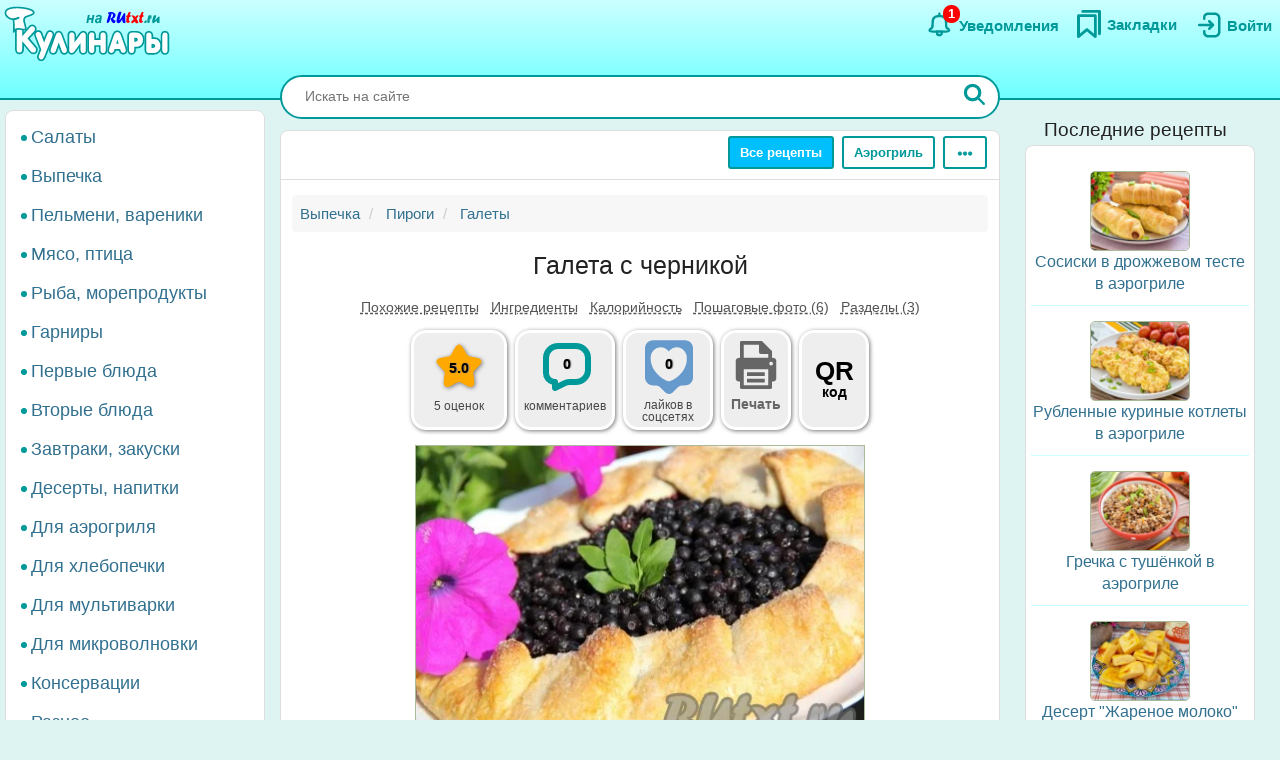

--- FILE ---
content_type: text/html; charset=UTF-8
request_url: https://rutxt.ru/node/9646
body_size: 20788
content:
<!DOCTYPE html>
<html  lang="ru" dir="ltr">
<head>
<script src="/js/geoip.js"></script>
<script type="text/javascript">
var _tmr = window._tmr || (window._tmr = []);
_tmr.push({id: "1474226", type: "pageView", start: (new Date()).getTime()});
(function (d, w, id) {
  if (d.getElementById(id)) return;
  var ts = d.createElement("script"); ts.type = "text/javascript"; ts.async = true; ts.id = id;
  ts.src = "https://top-fwz1.mail.ru/js/code.js";
  var f = function () {var s = d.getElementsByTagName("script")[0]; s.parentNode.insertBefore(ts, s);};
  if (w.opera == "[object Opera]") { d.addEventListener("DOMContentLoaded", f, false); } else { f(); }
})(document, window, "tmr-code");
</script>
<noscript><div><img src="https://top-fwz1.mail.ru/counter?id=1474226;js=na" style="position:absolute;left:-9999px;" alt="Top.Mail.Ru" /></div></noscript>
<script type="text/javascript" >
    (function (d, w, c) {
        (w[c] = w[c] || []).push(function() {
            try {
                w.yaCounter36104235 = new Ya.Metrika({
                    id:36104235,
                    clickmap:true,
                    trackLinks:true,
                    accurateTrackBounce:true
                });
            } catch(e) { }
        });
        var n = d.getElementsByTagName("script")[0],
            x = "https://cdn.jsdelivr.net/npm/yandex-metrica-watch/watch.js",
            s = d.createElement("script"),
            f = function () { n.parentNode.insertBefore(s, n); };
        for (var i = 0; i < document.scripts.length; i++) {
            if (document.scripts[i].src === x) { return; }
        }
        s.type = "text/javascript";
        s.async = true;
        s.src = x;
        if (w.opera == "[object Opera]") {
            d.addEventListener("DOMContentLoaded", f, false);
        } else { f(); }
    })(document, window, "yandex_metrika_callbacks");
</script>
<noscript><div><img src="https://mc.yandex.ru/watch/36104235" style="position:absolute; left:-9999px;" alt="" /></div></noscript>
<script>window.yaContextCb=window.yaContextCb||[]</script> 
<meta charset="utf-8" />
<meta name="MobileOptimized" content="width" />
<meta name="HandheldFriendly" content="true" />
<meta name="viewport" content="width=device-width, initial-scale=1.0" />
<title>Галета с черникой: 7 фото в рецепте</title>
<meta property="og:type" content="website" />
<meta property="og:title" content="Галета с черникой" />
<meta property="og:url" content="https://rutxt.ru/node/9646" />
<meta property="thumbnail" content="https://rutxt.ru/files/9646/anons/a6c99fae79.JPG" />
<meta property="vk:image" content="https://rutxt.ru/files/9646/original/a6c99fae79.JPG" />
<meta property="og:image" content="https://rutxt.ru/files/9646/final/a6c99fae79.JPG" />
<meta property="og:description" content="Галета с черникой - это простая и вкусная выпечка с сочной ягодной начинкой. Песочное тесто делает галету нежной и пластичной, а черника добавляет свежести и аромата. Идеально подходит для семейного чаепития или угощения гостей." />
<meta name="description" content="Галета с черникой - это простая и вкусная выпечка с сочной ягодной начинкой. Песочное тесто делает галету нежной и пластичной, а черника добавляет свежести и аромата. Идеально подходит для семейного чаепития или угощения гостей." />
<script type="text/template" id="tpl-bookmark-dialog"><div class="<% if (!bookmarksOverflow && !haveBookmark) { %>flip-card<% } %> modal-dialog">
 <div class="<% if (!bookmarksOverflow && !haveBookmark) { %>flip-card-inner<% } else { %> modal-content <% } if (bookmarksOverflow) { %> bookmark-alert-modal<% } %>">
    <% if (!bookmarksOverflow && !haveBookmark) { %>
    <div class="flip-card-front modal-content"> 
    <% } %>
    <div class="modal-header">
       <h4 class="modal-title<% if (bookmarksOverflow) { %> bookmark-alert-title<% } %>">
       <% if (bookmarksOverflow) { %>       
         Невозможно добавить закладку
       <% } else { %>
           <% if (haveBookmark) { %>
           Этот рецепт уже в Ваших закладках. Удалить закладку?           
           <% } else { %>
           Сохраните рецепт в Закладки
           <% } %>
       <% } %>
       </h4>
    </div>
    <div class="modal-body">       
       <% if (bookmarksOverflow) { %>
       <div class="desc">
       Анонимные пользователи не могут иметь больше <%= maxBookmarks %> закладок. <a href="/user/register">Зарегистрируйтесь на сайте</a>, чтобы добавлять закладки без ограничений.
       </div>
       <div class="desc">
      <strong><a href="/notifications">Смотрите какие ещё есть преимущества после регистрации на сайте</a></strong>.
      </div>
       <% } else { %>
       <div>
       Все сохранённые закладки доступны на страничке <a href="/bookmarks">Закладки</a>
       </div>
       <% } %>       
    </div>
    <div class="modal-footer">
    <% if (bookmarksOverflow) { %>
    <button type="button" class="btn btn-sm btn-default" data-dismiss="modal">Закрыть</button>
    <% } else { %>
    <% if (haveBookmark) { %>
    <button type="button" class="btn btn-danger button-delete-bookmark">Удалить закладку</button>
    <% } else { %>
    <button type="button" class="btn btn-primary button-add-bookmark">Создать закладку</button>    
    <% } %>
    <button type="button" class="btn btn-sm btn-default" data-dismiss="modal">Отмена</button>
    <% } %>    
    </div>
    <% if (!bookmarksOverflow && !haveBookmark) { %>
    </div>
    <div class="flip-card-back modal-content">
      <div class="modal-header">
      <h4 class="modal-title">
        Ура! Рецепт уже в <a href="/bookmarks">Закладках</a>
      </h4>  
      </div>  
      <div class="modal-body">
        <div>
          Смотрите какие рецепты сохраняют другие посетители сайта.
        </div>
      </div>   
      <div class="modal-footer">
        <a href="/best-bookmarks" class="btn btn-success button-show-best" onclick="jQuery('#modal-select-bookmark').modal('hide');">Смотреть рецепты</a>
        <button type="button" class="btn btn-sm btn-default" data-dismiss="modal">Закрыть</button>        
      </div>     
    </div> 
    <% } %>
</div>
</div></script>
<script type="text/template" id="tpl-bookmark-info"><h4><% if (haveBookmark) { %>Вы добавили этот рецепт в закладки
<% } else { %>
Добавить этот рецепт в закладки?
<% } %></h4>
<button class="btn  <% if (haveBookmark) { %>btn-have-bookmark<% } %>" data-target="#modal-select-bookmark" data-toggle="modal">
<svg width="38" height="38" viewBox="0 0 17 23" xmlns="http://www.w3.org/2000/svg">
<path class="s-a" d="M2.35,3.75v15l6-5,6,5v-15Z"></path></svg>
<% if (haveBookmark) { %>
Удалить закладку
<% } else { %>
Создать закладку
<% } %>
</button>
<a class="bookmark-info-link" role="button" data-target="#modal-bookmark-info" data-toggle="modal">Зачем нужны закладки</a></script>
<script type="text/template" id="tpl-bookmark-dialog-info"><div class="modal-dialog">
 <div class="modal-content">
    <div class="modal-header">
       <h4 class="modal-title text-center">
           Зачем нужны закладки?
       </h4>
    </div>
    <div class="modal-body text-center">
      <p class="text-justify">
      Храните  понравившиеся рецепты в одном месте - в <a href="/bookmarks" target="_blank">Закладках</a>. 
      </p>
      <p class="text-justify">
      Рецепты останутся, даже если закрыть сайт. Чтобы найти сохраненный рецепт, откройте снова <a href="/" class="b">rutxt.ru</a>
      </p>
      <p class="text-justify">
      Вы можете хранить 20 рецептов в закладках без регистрации.
      </p>
      <p class="bookmark-info-block">
      Если Вы хотите иметь неограниченое количество закладок, то 
      <br /><a href="/user/register">зарегистрируйтесь на сайте</a>.
      </p>
      <p class="b">
      <a href="/notifications">Какие ещё есть преимущества после регистрации на сайте</a>.
      </p>
    </div>
    <div class="modal-footer">
    <div class="text-center">
    <button type="button" class="btn btn-sm btn-success" data-dismiss="modal">Закрыть</button>
    </div>
    </div>
</div>
</div></script>
<meta name="url-request" content="/node/9646" />
<link rel="icon" href="/themes/s/favicon.ico" type="image/vnd.microsoft.icon" />
<link rel="canonical" href="https://rutxt.ru/node/9646" />
<link rel="shortlink" href="https://rutxt.ru/node/9646" />
<link rel="image_src" href="https://rutxt.ru/files/9646/original/v-a6c99fae79.JPG" />
<link rel="preload" href="https://rutxt.ru/files/9646/a6c99fae79.JPG" as="image" />

<link rel="stylesheet" media="all" href="/sites/default/files/css/css_t6b9CdhaDLtJEIf1-0DPBryBoSvl0vFbPg60TnF6wCM.css?delta=0&amp;language=ru&amp;theme=s&amp;include=eJw1i1sSwiAMRTcEZUlOgBRjQ-KQoHb3ajv9uue-yl0NJdUxn8BLOVw45caU04lLMQtFB17DSsDagiUQlb3rtB831gwczXcm-ZeOjA3iQ0ni9djNsacMhsE_nrLq1mFsMU93lSNb6YXmMOKbakOPZcDqX35gQOE" />
<link rel="stylesheet" media="all" href="/sites/default/files/css/css_GL7gE8IGjUonyu6v8aSbW9QGdMLukD5aTc2VjiV1NHo.css?delta=1&amp;language=ru&amp;theme=s&amp;include=eJw1i1sSwiAMRTcEZUlOgBRjQ-KQoHb3ajv9uue-yl0NJdUxn8BLOVw45caU04lLMQtFB17DSsDagiUQlb3rtB831gwczXcm-ZeOjA3iQ0ni9djNsacMhsE_nrLq1mFsMU93lSNb6YXmMOKbakOPZcDqX35gQOE" />


<link rel="apple-touch-icon" sizes="180x180" href="/apple-touch-icon.png">
<link rel="icon" type="image/png" sizes="32x32" href="/favicon-32x32.png">
<link rel="icon" type="image/png" sizes="16x16" href="/favicon-16x16.png">
<link rel="manifest" href="/site.webmanifest">
<link rel="mask-icon" href="/safari-pinned-tab.svg" color="#5bbad5">
<meta name="msapplication-TileColor" content="#da532c">
<meta name="theme-color" content="#ffffff">
<meta name="format-detection" content="telephone=no">
</head>
<body class="path-node page-node-type-newcook has-glyphicons app">  
<a href="#main-content" class="visually-hidden focusable skip-link">Перейти к основному содержанию</a>

  <div class="dialog-off-canvas-main-canvas" data-off-canvas-main-canvas>
    <aside class="col-offset-8 col-4 clearfix hidden-print" role="complementary">
<div class="region region-top">
<section id="block-s-menuuserblock" class="block block-txt block-menu-user-block">
  
  
      <div class="navbar-header navbar-default">
 <button type="button" class="navbar-toggle menu-button" aria-label="Меню" data-toggle="collapse" data-target=".navbar-collapse">
   <span class="icon-bar menu-button"></span>
   <span class="icon-bar menu-button"></span>
   <span class="icon-bar menu-button"></span>  
 </button>
</div>
<a class="logo pull-left" href="/" title="Главная" rel="home"><img class="big-logo" src="/themes/s/images/big.svg?s" alt="Кулинары на RUtxt.ru" /></a>
<div id="anonymous-menu-block">
<a href="/user/login" aria-label="Вход">
<div class="menu-user-svg-div">
 <svg width="30" height="30" viewBox="0 0 24 24" xmlns="http://www.w3.org/2000/svg">
<path stroke-width="0" d="M8 6C8 3.79086 9.79086 2 12 2H17.5C19.9853 2 22 4.01472 22 6.5V17.5C22 19.9853 19.9853 22 17.5 22H12C9.79086 22 8 20.2091 8 18V17C8 16.4477 8.44772 16 9 16C9.55228 16 10 16.4477 10 17V18C10 19.1046 10.8954 20 12 20H17.5C18.8807 20 20 18.8807 20 17.5V6.5C20 5.11929 18.8807 4 17.5 4H12C10.8954 4 10 4.89543 10 6V7C10 7.55228 9.55228 8 9 8C8.44772 8 8 7.55228 8 7V6ZM12.2929 8.29289C12.6834 7.90237 13.3166 7.90237 13.7071 8.29289L16.7071 11.2929C17.0976 11.6834 17.0976 12.3166 16.7071 12.7071L13.7071 15.7071C13.3166 16.0976 12.6834 16.0976 12.2929 15.7071C11.9024 15.3166 11.9024 14.6834 12.2929 14.2929L13.5858 13L5 13C4.44772 13 4 12.5523 4 12C4 11.4477 4.44772 11 5 11L13.5858 11L12.2929 9.70711C11.9024 9.31658 11.9024 8.68342 12.2929 8.29289Z"/>
</svg>
</div>
<div class="menu-user-text-div">
Войти
</div>
</a>
<a href="/bookmarks" aria-label="Закладки">
<div class="menu-user-svg-div">
<svg xmlns="http://www.w3.org/2000/svg"  width="28" height="28" viewBox="0 0 17 20">
<polyline class="s-a" points="4 1 16 1 16 17"/>
<polygon class="s-a" points="13 4 13 19 7 14 1 19 1 4 13 4"/>
</svg>
</div>
<div class="menu-user-text-div">
Закладки
</div>
</a>
<a href="/notifications" aria-label="Уведомления" id="menu-user-n">
<div class="menu-user-svg-div">
<svg height="30" width="30" class="" viewBox="0 0 25 25" xmlns="http://www.w3.org/2000/svg">
  <path class="s-a" d="M12,4.5V3"/>
  <path class="s-a" d="M16.32,6.36c2.72,2.72,0,7.7,2.18,8.86.27.15,1.24.54,1.45,1.37a1.2,1.2,0,0,1,0,.68c-.36,1-3.63.68-8,.68s-7.62.33-8-.68a1.3,1.3,0,0,1,0-.68c.22-.82,1.17-1.21,1.45-1.37C7.6,14,4.9,9.08,7.61,6.36,9,5,11.24,5,12,5S15,5,16.32,6.36Z"/>
  <path class="s-a" d="M14,19A1.94,1.94,0,0,1,12,21a2,2,0,0,1-2-2"/>
</svg>
</div>
<div class="menu-user-text-div">
Уведомления
</div>
<span class="counter"></span>
</a>
</div>

  </section>
</div>
 
</aside>
<div class="main layout">
  <div class="layout__sticky layout__left-column navbar-collapse nopadding" aria-expanded="false">
  <div class="sidebar">  <div class="region region-sidebar-first">
    <nav role="navigation" aria-labelledby="block-s-razdelymenyukulinarii-menu" id="block-s-razdelymenyukulinarii">
  
        
      <ul class="menu menu--main-menu-kulinarii nav">
                      <li class="menu_link_content 402f5d8d-6266-429c-abfc-62a1a199f9bd first">
                                        <a href="/salads">Салаты</a>
              </li>
                      <li class="menu_link_content 44bb0771-381e-4c09-b211-dc4866ec3f0a">
                                        <a href="/vypechka">Выпечка</a>
              </li>
                      <li class="menu_link_content 5520b7da-2402-4495-bd9d-2aea8b5ee14f">
                                        <a href="/pelmeni-vareniki">Пельмени, вареники</a>
              </li>
                      <li class="menu_link_content 72a724c0-05f4-44f8-b8f0-c3d437741e69">
                                        <a href="/with-meat">Мясо, птица</a>
              </li>
                      <li class="menu_link_content d066129d-fd80-4d9d-9a84-51399c2857ef">
                                        <a href="/with-fish">Рыба, морепродукты</a>
              </li>
                      <li class="menu_link_content 399afd5c-043c-4cd0-9dbd-219f8b6290b7">
                                        <a href="/garnir">Гарниры</a>
              </li>
                      <li class="menu_link_content 652fdce4-af02-481a-ad45-51fd2c07b674">
                                        <a href="/first">Первые блюда</a>
              </li>
                      <li class="menu_link_content b32cdaa5-4163-4c33-b50a-b07902b4d0ee">
                                        <a href="/vtorye-bluda">Вторые блюда</a>
              </li>
                      <li class="menu_link_content 9a62208d-b963-4f3e-bea6-f5190f50a5f4">
                                        <a href="/zakuski">Завтраки, закуски</a>
              </li>
                      <li class="menu_link_content 9c8435ec-3e5b-4e01-bc19-470ad11bb3cc">
                                        <a href="/sladko">Десерты, напитки</a>
              </li>
                      <li class="menu_link_content 28c60f01-0aa5-4207-b09a-51fa2d2fe04c">
                                        <a href="/aerogrill">Для аэрогриля</a>
              </li>
                      <li class="menu_link_content 0e8d0947-b227-44e1-b4b3-b8546a757a1e">
                                        <a href="/hlebopechka">Для хлебопечки</a>
              </li>
                      <li class="menu_link_content 6a967767-6e0e-4150-af90-5ae43b08f9a7">
                                        <a href="/multi">Для мультиварки</a>
              </li>
                      <li class="menu_link_content 8e680541-9369-4e48-8a21-65703f05ce9f">
                                        <a href="/microwave">Для микроволновки</a>
              </li>
                      <li class="menu_link_content 177aab38-8184-4cf1-97f2-b148833e2625">
                                        <a href="/konservacii">Консервации</a>
              </li>
                      <li class="menu_link_content 50a8eb22-e763-4007-a687-0cbf1bbfa24b last">
                                        <a href="/raznoe">Разное</a>
              </li>
        </ul>
  

  </nav>

  </div>
</div>
</div>
<div class="layout__content l-relative">
<div id="page_wrapper">
<form action="/poisk" method="get" class="global-search-form hidden-print">
<div class="global-search-div">
<input type="text" autocomplete="off" class="global-search" autocorrect="off" name="keys" value="" placeholder="Искать на сайте" maxlength="255" />
<button type="button" class="global-search-cancel">
<svg focusable="false" xmlns="http://www.w3.org/2000/svg" viewBox="0 0 24 24" width="24" height="24"><path d="M19 6.41L17.59 5 12 10.59 6.41 5 5 6.41 10.59 12 5 17.59 6.41 19 12 13.41 17.59 19 19 17.59 13.41 12z"></path></svg>
</button>
<button type="submit" class="global-search-button" aria-label="Искать">
<svg xmlns="http://www.w3.org/2000/svg" height="24" width="24" viewBox="0 0 15 15">
<line class="s-ua" x1="13" y1="13" x2="10" y2="10"/>
<circle class="s-ub" cx="6" cy="6" r="4.5"/>
</svg>
</button>
</div>
</form>
<div class="top-nav">  <div class="region region-navigation">
    <div class="clearfix hidden-print" id="block--top-menu">
<div class="top-menu m-float-right">
                                        
                <a href="/menu" class="btn btn-sm btn-default first url-menu">Все рецепты</a>
                                    
                <a href="/aerogrill" class="btn btn-sm btn-default last url-aerogrill">Аэрогриль</a>
        
  <div class="top-menu-r dropdown">
      <button type="button" class="btn btn-sm btn-default dropdown-toggle" data-toggle="dropdown" aria-label="Ещё" aria-haspopup="true" aria-expanded="true">
      <svg xmlns="http://www.w3.org/2000/svg" viewBox="4 -2 8 14" width="20" height="12">
            <circle cx="2" cy="8" r="2"></circle>
            <circle cx="8" cy="8" r="2"></circle>
            <circle cx="14" cy="8" r="2"></circle>
            </svg>
      </button>
      <div class="dropdown-menu dropdown-menu-right" id="sezonnoemenyu-content">
        
      <ul class="menu menu--sezonnoe-menyu nav">
                      <li class="menu_link_content c617793e-53e6-4cb1-a0ba-c9d19d475d76 first">
                                        <a href="/last/cook">Новые рецепты</a>
              </li>
                      <li class="menu_link_content d42b5ffb-efe0-4830-ac03-8dfd24926a6f">
                                        <a href="/konservacii">Заготовки</a>
              </li>
                      <li class="menu_link_content 17718cd8-d818-44f5-97f1-4589c2ee5460">
                                        <a href="/hny">Новый год</a>
              </li>
                      <li class="menu_link_content 7d160daa-b084-4cde-8937-633de4b2e14f">
                                        <a href="/bluda-v-post">В Пост</a>
              </li>
                      <li class="menu_link_content 2ba0b51c-0aaf-4a14-b161-60c1560bdb7a">
                                        <a href="/bliny">Масленица</a>
              </li>
                      <li class="menu_link_content 7dd8750a-2408-46c3-a5ca-f11a06bc9d32">
                                        <a href="/paskha">Пасха</a>
              </li>
                      <li class="menu_link_content 60bfc858-5e06-4f7f-bf51-3420617fd283">
                                        <a href="/bluda-na-mangale">Мангал</a>
              </li>
                      <li class="menu_link_content 21a3c008-40c3-40ce-ad14-4a8f7d395a31 last">
                                        <a href="/bluda-iz">Все категории</a>
              </li>
        </ul>
  

      </div>
  </div>
</div>
</div>

  </div>
</div>
<div class="main-block clearfix">
  <div class="highlighted">  <div class="region region-highlighted">
    <div data-drupal-messages-fallback class="hidden"></div>

  </div>
</div>
        
        
<a id="main-content"></a>
<div class="main-content" itemscope itemtype="http://schema.org/Recipe">
  <div class="region region-content">
        <ol class="breadcrumb hidden-print" itemscope itemtype="http://schema.org/BreadcrumbList">
                  
      <li itemprop="itemListElement" itemscope itemtype="http://schema.org/ListItem">
                  <a href="https://rutxt.ru/vypechka" itemprop="item"><span itemprop="name">Выпечка</span></a>
          <meta itemprop="position" content="1" />
                      </li>
            
      <li itemprop="itemListElement" itemscope itemtype="http://schema.org/ListItem">
                  <a href="https://rutxt.ru/pirogi" itemprop="item"><span itemprop="name">Пироги</span></a>
          <meta itemprop="position" content="2" />
                      </li>
            
      <li itemprop="itemListElement" itemscope itemtype="http://schema.org/ListItem">
                  <a href="https://rutxt.ru/galeta" itemprop="item"><span itemprop="name">Галеты</span></a>
          <meta itemprop="position" content="3" />
                      </li>
      </ol>

    <h1 class="page-header">
<span itemprop="name">Галета с черникой</span>
</h1>

  

 
<article data-history-node-id="9646" class="newcook is-promoted full clearfix node-article">
  
    
                    
           
      <div class="tags-list-div hidden-print">
      <ul class="nav tags-list">
                <li><a href="#related" class="nav-tabs-a">Похожие рецепты</a></li>
                        <li><a href="#h2_ingredients" class="nav-tabs-a">Ингредиенты</a></li>
                <li><a href="#h2_calories" class="nav-tabs-a">Калорийность</a></li>
                <li><a href="#h2_steps" class="nav-tabs-a">Пошаговые фото (6)</a></li>
                <li><a href="#h2_razdel" class="nav-tabs-a">Разделы (3)</a></li>
                      </ul>
    </div>
    <div class="node-infoblock-1 hidden-print node-infoblock">
      <div class="node-infoblock-c">
            <div class="fivestar-infoblock infoblock-c">
          <a href="#fivestar-block">
          <svg xmlns="http://www.w3.org/2000/svg" width="48" height="48" viewBox="0 0 16 16">
            <path d="M5.798 3.113C6.775 1.371 7.264.5 8 .5s1.225.871 2.202 2.613c.216.385.404.865.771 1.129.35.251.838.276 1.252.351 1.963.358 2.945.536 3.202 1.214.019.05.034.1.047.152.173.706-.526 1.318-1.93 2.76-.439.452-.639.666-.726.958-.082.271-.042.565.036 1.152.27 2.016.402 3.134-.175 3.59-1.033.818-2.699-.617-3.632-1.048C8.532 13.133 8.274 13 8 13c-.274 0-.531.133-1.047.371-.933.43-2.599 1.866-3.632 1.048-.576-.456-.44-1.574-.17-3.59.078-.587.117-.88.036-1.152-.088-.292-.288-.506-.727-.957C1.057 7.277.353 6.665.526 5.96c.013-.052.028-.103.047-.153.257-.678 1.239-.856 3.202-1.214.414-.075.902-.1 1.252-.351.367-.264.555-.744.771-1.129Z"></path>
          </svg>
          <span class="infoblock-vote-avrg" itemprop="aggregateRating" itemscope itemtype="http://schema.org/AggregateRating">5.0
            <meta itemprop="ratingValue" content="5">
            <meta itemprop="reviewCount" content="5">
          </span>
            
          </a>
          <div class="infoblock-vote-count infoblock-text">
                    5 оценок
                    </div>
      </div>
            <div class="comments-infoblock infoblock-c">
        <a href="#comments">
        <svg xmlns="http://www.w3.org/2000/svg" width="48" height="48" viewBox="0 0 16 16">
          <path d="M0 10a4.002 4.002 0 0 0 3 3.874V15a1 1 0 0 0 1.447.894l3.156-1.577A3 3 0 0 1 8.944 14H11a5 5 0 0 0 5-5V5a5 5 0 0 0-5-5H5a5 5 0 0 0-5 5v5Zm2-5a3 3 0 0 1 3-3h6a3 3 0 0 1 3 3v4a3 3 0 0 1-3 3H8.944a5 5 0 0 0-2.236.528L5 13.382V13a1 1 0 0 0-1-1 2 2 0 0 1-2-2V5Z"></path>
        </svg>
         <span class="infoblock-comments-count">
                  0
                  </span></a>
         <div class="infoblock-text">
                  комментариев
                 </div>
      </div>
      <div class="smm-infoblock infoblock-c">
        <a href="#likes">
        <svg xmlns="http://www.w3.org/2000/svg" width="64" height="64" viewBox="0 0 24 24">
        <path fill="currentColor" d="M18,2H6C4.3,2,3,3.3,3,5v10.9c0,1.6,1.3,3,3,3h0.8c0.8,0,1.6,0.3,2.1,0.9l1.7,1.7c0.8,0.8,2.1,0.8,2.8,0 l1.7-1.7c0.6-0.6,1.3-0.9,2.1-0.9H18c1.7,0,3-1.3,3-3V5C21,3.3,19.7,2,18,2z M12.4,17.3c-0.2,0.1-0.6,0.1-0.9,0 c-2-0.7-6.4-3.7-6.4-8.7c0-2.2,1.7-4,3.8-4c1.2,0,2.3,0.6,3,1.6c0.7-1,1.8-1.6,3-1.6c2.1,0,3.8,1.8,3.8,4 C18.8,13.7,14.4,16.6,12.4,17.3z"/>
        </svg>
        <span class="infoblock-smm-count">0</span>
        </a>
        <div class="infoblock-text infoblock-text-smm"><span id="infoblock-smm-likes">лайков</span> в <br>соцсетях</div>
      </div>
            <div class="print-infoblock infoblock-c">
      <a role="button" data-target="#txt-print-dialog" data-toggle="modal">
      <svg width="64" height="64" viewBox="-2.5 0 19 19" xmlns="http://www.w3.org/2000/svg"><path d="m8.698 2.358 3.065 3.066v1.95h.16a1.112 1.112 0 0 1 1.109 1.108v4.837a1.112 1.112 0 0 1-1.109 1.108h-.16v1.726a.477.477 0 0 1-.475.475H2.712a.477.477 0 0 1-.475-.475v-1.726h-.16A1.112 1.112 0 0 1 .968 13.32V8.482a1.112 1.112 0 0 1 1.109-1.108h.16v-4.54a.476.476 0 0 1 .475-.476zm-.22 3.876a.61.61 0 0 1-.608-.608v-2.16H3.345v3.908h7.31v-1.14zm2.177 4.512h-7.31v4.773h7.31zm-1.054.874h-5.26v1.109h5.26zm0 1.962h-5.26v1.108h5.26zm2.437-4.485a.554.554 0 1 0-.554.554.554.554 0 0 0 .554-.554z"/></svg>
     <div class="print-title b">Печать</div>
      </a>
      </div>
            <div class="qrcode-infoblock infoblock-c">
      <a class="qrcode-a" role="button" data-target="#txt-qrcode-dialog" data-toggle="modal">
      <div class="qrcode-title">QR</div>
      <span>код</span>
      </a>
      </div>
      </div>
    </div>
<script type="text/template" id="tpl-qrcode-dialog">
<div class="modal-dialog">
 <div class="modal-content">
    <div class="modal-header">
       <h4 class="modal-title text-center">
         QR-код к рецепту <a class="copy-qrcode" role="button" data-url="https://rutxt.ru/node/9646">https://rutxt.ru/node/9646 <span>
          <svg xmlns="http://www.w3.org/2000/svg" height="24" width="24" viewBox="0 0 24 24"><path d="M0 0h24v24H0V0z" fill="none"/><path d="M16 1H4c-1.1 0-2 .9-2 2v14h2V3h12V1zm3 4H8c-1.1 0-2 .9-2 2v14c0 1.1.9 2 2 2h11c1.1 0 2-.9 2-2V7c0-1.1-.9-2-2-2zm0 16H8V7h11v14z"/></svg>
         </span></a>
       </h4>
    </div>
    <div class="modal-body text-center">
      <div class="text-center">
        <img src="/files/qrcode/9646.jpg" loading="lazy" height="132" width="132" alt="QR-код">
      </div>
      <div class="text-justify desc"><strong>Зачем нужен этот QR-код?</strong> К примеру, Вы захотели приготовить рецепт, а нести ноутбук на кухню нет никакого желания. 
      Просто поднесите камеру Вашего смартфона к QR-коду, камера распознает ссылку на рецепт и её можно будет открыть на мобильном.
      </div>
    </div>
    <div class="modal-footer">
    <div class=" text-center">
    <button type="button" class="btn btn-sm btn-success" data-dismiss="modal">Закрыть</button>
    </div>
    </div>
</div>
</div>
</script>
<div id="txt-qrcode-dialog" class="modal" tabindex="-1" role="dialog" aria-hidden="true"></div>
<script type="text/template" id="tpl-print-dialog">
<div class="modal-dialog hidden-print">
 <div class="modal-content">
    <div class="modal-header">
       <h4 class="modal-title text-center">
           Отправить на печать рецепт:
       </h4>
    </div>
    <div class="modal-footer">
    <button type="button" class="btn btn-sm btn-primary button-print-nophoto">Без фото</button>
    <button type="button" class="btn btn-sm btn-primary button-print-photo">С фото</button>
    <button type="button" class="btn btn-sm btn-default" data-dismiss="modal">Отмена</button>
    </div>
</div>
</div>
</script>
<div id="txt-print-dialog" class="modal" tabindex="-1" role="dialog" aria-hidden="true"></div>
            <meta itemprop="image" content="/files/9646/final/a6c99fae79.JPG">
    <a style="max-width:450px" href="/files/9646/final/a6c99fae79.JPG"  title="Галета с черникой" rel="imagebox" target="_blank" class="txt_img_preview final-image" onclick="event.preventDefault();" data-pswp-src="/files/9646/original/a6c99fae79.JPG" data-pswp-width="1024" data-pswp-height="683">
        <img src="/files/9646/a6c99fae79.JPG" width="450" height = "300" alt="Галета с черникой" class="result-photo" />
        </a>
        <div class="text-center hidden-print">
    <span class="author-ava">
    <span class="user-picture">
  <a href="/user/3256" hreflang="ru"><img loading="lazy" src="/sites/default/files/styles/avatar/public/users/3256/picture-3256-cb823eef4b1e1f6302417dc6b5b65a39.jpg?itok=y-E-UeH_" width="50" height="50" alt="Фото пользователя" />

</a>

</span>

    </span>    
    <div class="author-name author">
    <div>Автор рецепта</div>
    <a href="/user/3256" itemprop="author" itemscope itemtype="http://schema.org/Person"><span itemprop="name">Вероника Крамарь</span></a>
    </div>
    </div>
                      <div id="prigotovlenie">
<div class="simplebox" id="simplebox">
<div class="simplebox-anons" id="simplebox-anons" itemprop="description">
<p>Галета - это открытый пирог из песочного теста. Я достаточно часто готовлю галеты с начинкой из ягод. В этот раз хочу поделиться простым, но очень удачным рецептом&nbsp;&nbsp;<em>галеты с черникой</em>. Выпечка получается очень вкусной, аппетитной, с сочной ягодной начинкой. Ягодки черники лучше использовать свежие, но отлично подойдут и замороженные. Песочное тесто для формирования галеты - нежное и пластичное, работать с ним одно удовольствие. Всем советую приготовить эту наивкуснейшую галету!</p>
</div>

<h2 class="h2_ingredients" id="h2_ingredients">Ингредиенты</h2><div class="simplebox-ingredients" id="simplebox-ingredients">
<div class="ingredient">Для приготовления галеты с черникой потребуется:</div>

<div class="ingredient"><strong>Для песочного теста:</strong></div>

<div class="ingredient" itemprop="recipeIngredient">сливочное масло - 100 г;</div>

<div class="ingredient" itemprop="recipeIngredient">вода - 100 мл;</div>

<div class="ingredient" itemprop="recipeIngredient">сахар - 75 г;</div>

<div class="ingredient" itemprop="recipeIngredient">мука - 250 г;</div>

<div class="ingredient" itemprop="recipeIngredient">соль - щепотка;</div>

<div class="ingredient" itemprop="recipeIngredient">растительное масло для смазывания формы для выпечки.</div>

<div class="ingredient"><strong>Для начинки:</strong></div>

<div class="ingredient" itemprop="recipeIngredient">черника свежая (или замороженная) - 1,5 стакана;</div>

<div class="ingredient" itemprop="recipeIngredient">крахмал -&nbsp;1 ст. л.;</div>

<div class="ingredient" itemprop="recipeIngredient">сахар - 2 ст. л. (в начинку) + 1 ст. л. (для посыпки пирога);</div>

<div class="ingredient" itemprop="recipeIngredient">яичный желток - 1 шт. (для смазывания пирога).</div>

<div class="ingredient" itemprop="recipeIngredient">Объём стакана 250 мл.</div>
</div>

<div class="time-portions-block hidden-print"><div>Время приготовления: <strong>1 ч 15 мин</strong></div><meta itemProp="cookTime" content="PT1H15M" /><div>Количество порций: <strong itemProp="recipeYield">5</strong></div></div><div class="ads hidden-print">
<div id="yandex_rtb_R-A-159174-13"></div>
<advertronic-slot data-name="rutxtru_a_fold"></advertronic-slot>
<script type='text/javascript'>
window.txt_ads = window.txt_ads||'yandex';
if (txt_ads == 'yandex') {
window.yaContextCb.push(()=>{
  Ya.Context.AdvManager.render({
    renderTo: 'yandex_rtb_R-A-159174-13',
    blockId: 'R-A-159174-13'
  })
})
}
else {
 (window.advertronic = window.advertronic || {cmd:[]}).cmd.push({init:{userId: 'e31effc4-2711-42ac-9336-0481470a21b2'}});
}
</script></div><h2 class="h2_nutrition hidden-print" id="h2_calories">Калорийность, белки, жиры, углеводы</h2>
<div class="nutrition-container hidden-print">
  <div class="bzhu" itemprop="nutrition" itemscope itemtype="https://schema.org/NutritionInformation">
    <meta itemprop="servingSize" content="100 г" />
    <meta itemprop="calories" content="321" />
    <meta itemprop="proteinContent" content="4 г" />
    <meta itemprop="fatContent" content="14.6 г" />
    <meta itemprop="carbohydrateContent" content="43.1 г" /> 
    <div class="bzhu-info">
        <div class="container-calories">
            <div class="calories-div">
              <a class="calories-a" href="/info/9646" title="Калорийность (КБЖУ) блюда &quot;Галета с черникой&quot;">
                <div class="calories-bar">
                <span class="calories" id="calories-value" data-dish="2383" data-by100g="321" data-portion="477">321</span><span class="calories-2">ккал</span>
                </div>Калорийность</a>
            </div>
        </div>
        <div class="container-bzhu">
            <div class="proteins-div">
                <div>Белки</div>
                <div class="bzhu-procent">7%</div>
                <div><span id="proteins-value" data-dish="30" data-by100g="4" data-portion="6">4</span> г</div>
                <div class="proteins-bar" style="min-height:7px;">    
                </div>
            </div>
            <div class="fat-div">
                <div>Жиры</div>
                <div class="bzhu-procent">24%</div>
                <div><span id="fat-value" data-dish="108"  data-by100g="14.6" data-portion="21.6">14.6</span> г</div>
                <div class="fat-bar" style="min-height:24px;">
                </div>
            </div>
            <div class="carbohydrates-div">
                <div>Углеводы</div>
                <div class="bzhu-procent">69%</div>
                <div><span id="carbohydrates-value" data-dish="320" data-by100g="43.1" data-portion="64">43.1</span> г</div>
                <div class="carbohydrates-bar" style="min-height:69px;">    
                </div>
            </div>
        </div>
        <div class="container-glycemic-index">
          <a href="/gi">
            <div class="glycemic-index-div">
                <div class="glycemic-index-bar glycemic-index-a" style="background:radial-gradient(closest-side, white 78%, transparent 82% 100%), conic-gradient(hotpink 55%, pink 0);">
                <span class="glycemic-index">55%</span>
                </div>
                <span class="glycemic-index-span">Гликемический индекс</span>
            </div>
          </a>
        </div>
    </div>
    <div class="select-div">
    Нутриенты и калорийность показаны:
    <div class="dropdown">
    <button type="button" class="select-btn dropdown-toggle" data-toggle="dropdown" aria-haspopup="true" aria-expanded="true">
      <span id="bzhu-span-select">на 100 грамм блюда</span>
    </button>
    <div class="dropdown-menu dropdown-menu-right">
      <ul class="menu nav">
        <li class="menu_link_content">
          <a class="a-select active" role="button" data-select="data-by100g">на 100 грамм блюда</a>
                    <a class="a-select" role="button" data-select="data-portion">на одну порцию блюда (148 г)</a>
                    <a class="a-select" role="button" data-select="data-dish">на весь вес блюда (742 г)</a>        
        </li>
      </ul>
    </div>
    </div>
    </div>
  </div>
</div><h2 class="h2_steps" id="h2_steps">Процесс приготовления</h2><div class="simplebox-content" id="simplebox-content">
<h3>Шаг <span class="h-step">1</span> из 6:</h3><p itemprop="recipeInstructions">Муку просеять в глубокую миску, добавить соль, сахар и холодное сливочное масло, натёртое на крупной тёрке (или нарубленное ножом на кусочки).</p>

<p><a style="max-width:450px" href="/files/9646/original/2ab6a7b658.JPG" title="Муку просеять в глубокую миску, добавить соль, сахар и холодное сливочное масло, натёртое на крупной тёрке (или нарубленное ножом на кусочки)." rel="imagebox" target="_blank" class="txt_img_preview" onclick="event.preventDefault();" data-pswp-src="/files/9646/original/2ab6a7b658.JPG" data-pswp-width="1024" data-pswp-height="683"><img height="300" width="450" loading="lazy" class="photo hidden-print" alt="Муку просеять в глубокую миску, добавить соль, сахар и холодное сливочное масло, натёртое на крупной тёрке (или нарубленное ножом на кусочки)." src="/files/9646/2ab6a7b658.JPG"></a></p>

<h3>Шаг <span class="h-step">2</span> из 6:</h3><p itemprop="recipeInstructions">Перетереть муку с маслом руками в однородную, мелкую крошку. Затем начать понемногу вливать холодную воду, каждый раз полностью вмешивая её в тесто. Как только тесто соберётся в шар, станет эластичным, гладким и практически не будет липнуть к рукам, значит больше воду добавлять не нужно. В зависимости от качества муки, воды может потребоваться как больше, так и меньше, чем указано в ингредиентах, поэтому и нужно вливать воду понемногу, хорошо её вмешивая.</p>

<p><a style="max-width:450px" href="/files/9646/original/947a48eb2e.JPG" title="Перетереть муку с маслом руками в однородную, мелкую крошку. Затем начать понемногу вливать холодную воду, каждый раз полностью вмешивая её в тесто. Как только тесто соберётся в шар, станет эластичным, гладким и практически не будет липнуть к рукам, значит больше воду добавлять не нужно. В зависимости от качества муки, воды может потребоваться как больше, так и меньше, чем указано в ингредиентах, поэтому и нужно вливать воду понемногу, хорошо её вмешивая." rel="imagebox" target="_blank" class="txt_img_preview" onclick="event.preventDefault();" data-pswp-src="/files/9646/original/947a48eb2e.JPG" data-pswp-width="1024" data-pswp-height="683"><img height="300" width="450" loading="lazy" class="photo hidden-print" alt="Перетереть муку с маслом руками в однородную, мелкую крошку. Затем начать понемногу вливать холодную воду, каждый раз полностью вмешивая её в тесто. Как только тесто соберётся в шар, станет эластичным, гладким и практически не будет липнуть к рукам, значит больше воду добавлять не нужно. В зависимости от качества муки, воды может потребоваться как больше, так и меньше, чем указано в ингредиентах, поэтому и нужно вливать воду понемногу, хорошо её вмешивая." src="/files/9646/947a48eb2e.JPG"></a></p>

<h3>Шаг <span class="h-step">3</span> из 6:</h3><p itemprop="recipeInstructions">Тесто переложить в пакет (или завернуть в пищевую плёнку) и убрать в холодильник на 30 минут.</p>

<p><a style="max-width:450px" href="/files/9646/original/e21a97b970.JPG" title="Тесто переложить в пакет (или завернуть в пищевую плёнку) и убрать в холодильник на 30 минут." rel="imagebox" target="_blank" class="txt_img_preview" onclick="event.preventDefault();" data-pswp-src="/files/9646/original/e21a97b970.JPG" data-pswp-width="1024" data-pswp-height="683"><img height="300" width="450" loading="lazy" class="photo hidden-print" alt="Тесто переложить в пакет (или завернуть в пищевую плёнку) и убрать в холодильник на 30 минут." src="/files/9646/e21a97b970.JPG"></a></p>

<div class="ads hidden-print">
<div id="yandex_rtb_R-A-159174-15"></div>
<advertronic-slot data-name="rutxtru_a_content2"></advertronic-slot>
<script type='text/javascript'>
window.txt_ads = window.txt_ads||'yandex';
if (txt_ads == 'yandex') {
window.yaContextCb.push(()=>{
  Ya.Context.AdvManager.render({
    renderTo: 'yandex_rtb_R-A-159174-15',
    blockId: 'R-A-159174-15'
  })
})
}
</script></div><h3>Шаг <span class="h-step">4</span> из 6:</h3><p itemprop="recipeInstructions">Охладившееся песочное тесто на посыпанной мукой поверхности раскатать скалкой в круг (тонко раскатывать не нужно). Форму для выпечки (или противень) смазать растительным маслом (или застелить пергаментом). Выложить раскатанное тесто на противень. Свежую чернику перебрать, удаляя сор и листочки, промыть водой, обсушить, разложив на бумажном полотенце. Присыпать серединку теста крахмалом (присыпать крахмалом нужно именно ту часть теста, куда будем выкладывать ягодки), выложить обсушенные свежие ягоды на середину теста и присыпать сахаром. Если используете замороженные ягоды, на которых нет большого количества льда, тогда не размораживайте их, а смешайте с крахмалом (в этом случае центр раскатанного теста предварительно посыпать крахмалом не нужно), а затем выложите на тесто и посыпьте сахаром.</p>

<p><a style="max-width:450px" href="/files/9646/original/c0f1354a53.JPG" title="Охладившееся песочное тесто на посыпанной мукой поверхности раскатать скалкой в круг (тонко раскатывать не нужно). Форму для выпечки (или противень) смазать растительным маслом (или застелить пергаментом). Выложить раскатанное тесто на противень. Свежую чернику перебрать, удаляя сор и листочки, промыть водой, обсушить, разложив на бумажном полотенце. Присыпать серединку теста крахмалом (присыпать крахмалом нужно именно ту часть теста, куда будем выкладывать ягодки), выложить обсушенные свежие ягоды на середину теста и присыпать сахаром. Если используете замороженные ягоды, на которых нет большого количества льда, тогда не размораживайте их, а смешайте с крахмалом (в этом случае центр раскатанного теста предварительно посыпать крахмалом не нужно), а затем выложите на тесто и посыпьте сахаром." rel="imagebox" target="_blank" class="txt_img_preview" onclick="event.preventDefault();" data-pswp-src="/files/9646/original/c0f1354a53.JPG" data-pswp-width="1024" data-pswp-height="683"><img height="300" width="450" loading="lazy" class="photo hidden-print" alt="Охладившееся песочное тесто на посыпанной мукой поверхности раскатать скалкой в круг (тонко раскатывать не нужно). Форму для выпечки (или противень) смазать растительным маслом (или застелить пергаментом). Выложить раскатанное тесто на противень. Свежую чернику перебрать, удаляя сор и листочки, промыть водой, обсушить, разложив на бумажном полотенце. Присыпать серединку теста крахмалом (присыпать крахмалом нужно именно ту часть теста, куда будем выкладывать ягодки), выложить обсушенные свежие ягоды на середину теста и присыпать сахаром. Если используете замороженные ягоды, на которых нет большого количества льда, тогда не размораживайте их, а смешайте с крахмалом (в этом случае центр раскатанного теста предварительно посыпать крахмалом не нужно), а затем выложите на тесто и посыпьте сахаром." src="/files/9646/c0f1354a53.JPG"></a></p>

<h3>Шаг <span class="h-step">5</span> из 6:</h3><p itemprop="recipeInstructions">Завернуть края теста на чернику, сформировав галету. Песочное тесто прекрасно держит форму. Смазать поверхность теста взбитым желтком. По желанию, можно поверх желтка посыпать тесто сахаром. Поставить галету в разогретую до 180 градусов духовку и выпекать минут 30-35 (до золотистого цвета теста).</p>

<p><a style="max-width:450px" href="/files/9646/original/6416760c3d.JPG" title="Завернуть края теста на чернику, сформировав галету. Песочное тесто прекрасно держит форму. Смазать поверхность теста взбитым желтком. По желанию, можно поверх желтка посыпать тесто сахаром. Поставить галету в разогретую до 180 градусов духовку и выпекать минут 30-35 (до золотистого цвета теста)." rel="imagebox" target="_blank" class="txt_img_preview" onclick="event.preventDefault();" data-pswp-src="/files/9646/original/6416760c3d.JPG" data-pswp-width="1024" data-pswp-height="683"><img height="300" width="450" loading="lazy" class="photo hidden-print" alt="Завернуть края теста на чернику, сформировав галету. Песочное тесто прекрасно держит форму. Смазать поверхность теста взбитым желтком. По желанию, можно поверх желтка посыпать тесто сахаром. Поставить галету в разогретую до 180 градусов духовку и выпекать минут 30-35 (до золотистого цвета теста)." src="/files/9646/6416760c3d.JPG"></a></p>

<h3>Шаг <span class="h-step">6</span> из 6:</h3><p itemprop="recipeInstructions">Готовую галета с черникой достать из духовки, полностью остудить, чтобы начинка стабилизировалась, и можно подавать к столу. Этот открытый пирог из нежного песочного теста и сочной ягодной начинки станет украшением любого чаепития!</p>

<p><a style="max-width:450px" href="/files/9646/final/23a5dc0beb.JPG" title="Готовую галета с черникой достать из духовки, полностью остудить, чтобы начинка стабилизировалась, и можно подавать к столу. Этот открытый пирог из нежного песочного теста и сочной ягодной начинки станет украшением любого чаепития!" rel="imagebox" target="_blank" class="txt_img_preview" onclick="event.preventDefault();" data-pswp-src="/files/9646/original/23a5dc0beb.JPG" data-pswp-width="1024" data-pswp-height="683"><img height="300" width="450" loading="lazy" class="photo hidden-print" alt="Готовую галета с черникой достать из духовки, полностью остудить, чтобы начинка стабилизировалась, и можно подавать к столу. Этот открытый пирог из нежного песочного теста и сочной ягодной начинки станет украшением любого чаепития!" src="/files/9646/23a5dc0beb.JPG"></a></p>

<p itemprop="recipeInstructions">Приятного аппетита!</p></div></div>
</div>    
                  <footer class="hidden-print">
        <div class="desc text-right">
                 <span title="Обновлено" itemprop="dateModified" content="2025-07-04T21:23:19+03:00">04.07.2025</span>
                   
    </div>
    <div id="bookmark-info" class="infoblock-likes text-center"></div>
        
    <div class="telega-block">
  <a href="https://max.ru/vrecipes" target="_blank" rel="nofollow" aria-label="Мы в Макс">
  <img src="/themes/s/images/max-messenger-sign-logo.svg" width="150px" height="150px" />
  </a>
  <a href="https://max.ru/vrecipes" target="_blank" rel="nofollow">Мы в Макс</a>
  <div class="desc">
  Новые рецепты смотрите в нашем канале в Максе!
  </div>
</div>
<div class="telega-block">
  <a href="https://t.me/+ze5C4WsoGctmNjFi" target="_blank" rel="nofollow" aria-label="Мы в Телеграм">
  <svg style="fill:#54A9EB;stroke:none;" width="150px" height="150px" viewBox="0 0 32 32" version="1.1" xmlns="http://www.w3.org/2000/svg">
  <path id="telega-block-svg" d="M22.122 10.040c0.006-0 0.014-0 0.022-0 0.209 0 0.403 0.065 0.562 0.177l-0.003-0.002c0.116 0.101 0.194 0.243 0.213 0.403l0 0.003c0.020 0.122 0.031 0.262 0.031 0.405 0 0.065-0.002 0.129-0.007 0.193l0-0.009c-0.225 2.369-1.201 8.114-1.697 10.766-0.21 1.123-0.623 1.499-1.023 1.535-0.869 0.081-1.529-0.574-2.371-1.126-1.318-0.865-2.063-1.403-3.342-2.246-1.479-0.973-0.52-1.51 0.322-2.384 0.221-0.23 4.052-3.715 4.127-4.031 0.004-0.019 0.006-0.040 0.006-0.062 0-0.078-0.029-0.149-0.076-0.203l0 0c-0.052-0.034-0.117-0.053-0.185-0.053-0.045 0-0.088 0.009-0.128 0.024l0.002-0.001q-0.198 0.045-6.316 4.174c-0.445 0.351-1.007 0.573-1.619 0.599l-0.006 0c-0.867-0.105-1.654-0.298-2.401-0.573l0.074 0.024c-0.938-0.306-1.683-0.467-1.619-0.985q0.051-0.404 1.114-0.827 6.548-2.853 8.733-3.761c1.607-0.853 3.47-1.555 5.429-2.010l0.157-0.031zM15.93 1.025c-8.302 0.020-15.025 6.755-15.025 15.060 0 8.317 6.742 15.060 15.060 15.060s15.060-6.742 15.060-15.060c0-8.305-6.723-15.040-15.023-15.060h-0.002q-0.035-0-0.070 0z"></path>
  </svg>
  </a>
  <a href="https://t.me/+ze5C4WsoGctmNjFi" target="_blank" rel="nofollow">Мы в Телеграм</a>
  <div class="desc">
  20 000+ подписчиков. Если Вы любите готовить, то не пропустите наш телеграм канал.
  </div>
</div>                <div id="fivestar-block" class="fhidden">
    <script type="text/template" id="tpl-fivestar">
    
  <div class="field field--name-field-fivestar field--type-fivestar field--label-above">
    <div class="field--label">Оцените рецепт</div>
              <div class="field--item"><form class="fivestar-form-1" id="fivestar-vote" data-drupal-selector="fivestar-form-1" action="/node/9646" method="post" accept-charset="UTF-8">
  <div class="clearfix fivestar-average-text fivestar-average-stars fivestar-form-item fivestar-txtcraft"><div class="form-item js-form-item form-type-fivestar js-form-type-fivestar form-item-vote js-form-item-vote form-no-label form-group">
  
  
  <div class="form-item js-form-item form-type-select js-form-type-select form-item-vote js-form-item-vote form-no-label form-group">
  
  
  <select class="vote form-select form-control" data-drupal-selector="edit-vote" aria-describedby="edit-vote--2--description" id="edit-vote--2" name="vote">
            <option
        value="-">Выберите оценку</option>
                <option
        value="20">1 из 5</option>
                <option
        value="40">2 из 5</option>
                <option
        value="60">3 из 5</option>
                <option
        value="80">4 из 5</option>
                <option
        value="100" selected="selected">5 из 5</option>
      </select>


  
  
      <div id="edit-vote--2--description" class="description help-block">
      <div class="fivestar-summary fivestar-summary-average-count">
  
      <span class="average-rating">
      Средняя оценка: <span>5</span>
    </span>
  
            <span class="total-votes">
        (5 голосов)
      </span>
      </div>

    </div>
  </div>


  
  
  </div>
</div><button class="js-hide button js-form-submit form-submit btn-default btn" data-drupal-selector="fivestar-vote-id" type="submit" id="fivestar-vote-id" name="op" value="Ставка"><span class="button-label">Ставка</span></button><input autocomplete="off" data-drupal-selector="form-t-zukzrfnvvares7rlvsodaxkmz0b9srkpz6rxsogda" type="hidden" name="form_build_id" value="form-T_zuKzRFNvvARes7RlvSoDaxKmz0b9sRkPz6rXsoGDA" /><input data-drupal-selector="edit-fivestar-form-1" type="hidden" name="form_id" value="fivestar_form_1" />
</form>
</div>
          </div>

    </script>
    </div>
        <div id="smm_share_term">
<h4 id="likes">Поделитесь с друзьями</h4>
 <ul class="social-likes">
  <li class="facebook" title="Поделиться ссылкой на Фейсбуке"></li>
  <li class="vkontakte" title="Поделиться ссылкой во Вконтакте"></li>
  <li class="odnoklassniki" title="Поделиться ссылкой в Одноклассниках"></li> 
  <li class="pinterest" title="Поделиться фото в Пинтерест"></li>
  <li class="telegram" title="Поделиться ссылкой в Телеграм"></li>
  <li class="more" title="Поделиться ещё"></li>
 </ul>
</div>
<span id="smm_share_button"><span class="social-likes__icon_more hidden-print"></span></span>
         
      <h4 id="h2_razdel" class="text-center">Рецепт представлен в разделах</h4>
      <ul class="list-inline t-menu-ul">
<li class="t-menu-li">
<a href="/pirogi-s-chernikoy" title="Перейти к разделу"><span itemprop="recipeCategory">Пироги с черникой</span></a>
</li>
<li class="t-menu-li">
<a href="/galeta" title="Перейти к разделу"><span itemprop="recipeCategory">Галеты</span></a>
</li>
<li class="t-menu-li">
<a href="/pesochnye-pirogi" title="Перейти к разделу"><span itemprop="recipeCategory">Песочные пироги</span></a>
</li>
</ul>
<meta itemprop="keywords" content="Пироги с черникой,Галеты,Песочные пироги">
                  <div class="ads">
      <div id="yandex_rtb_R-A-159174-8"></div>
      <advertronic-slot data-name="rutxtru_a_split"></advertronic-slot>
        <script type='text/javascript'>
        window.txt_ads = window.txt_ads||'yandex';
        if (txt_ads == 'yandex') {
          window.yaContextCb.push(()=>{
          Ya.Context.AdvManager.render({
            renderTo: 'yandex_rtb_R-A-159174-8',
            blockId: 'R-A-159174-8'
          })
        })
        }
        </script>
      </div>
               <h3 id="comments" class="text-center">Комментарии и отзывы</h3>
        <div class="comments clearfix">
            <div class="text-center">
  <div class="desc">Нам важно Ваше мнение, оставляйте комментарии, делитесь советами и отзывами к рецепту.
</div>
<div class="desc"><strong>Ваш фотоотзыв</strong> станет лучшей благодарностью автору рецепта!
</div>
    <button  class="btn-remove-after btn btn-info add-comment-btn" type="button">
      <span class="comment-btn-loading">
              <svg version="1.1" xmlns="http://www.w3.org/2000/svg" xmlns:xlink="http://www.w3.org/1999/xlink" width="25" height="25" viewBox="0 0 50 50">
          <path id="loading-svg" fill="#fff" d="M25.251,6.461c-10.318,0-18.683,8.365-18.683,18.683h4.068c0-8.071,6.543-14.615,14.615-14.615V6.461z"></path>
        </svg>        
          </span>
    <span class="comment-btn-text" loading="Загрузка" default="Добавить первый комментарий">Добавить первый комментарий<br> или фотоотзыв</span>
  </button></div>
    
    <script type="text/template" id="tpl-commet-form">
    <div class="comment-form-div hidden">
    <form class="comment-comment-form comment-form" data-drupal-selector="comment-form" action="/comment/reply/node/9646/comment" method="post" id="comment-form" accept-charset="UTF-8">
  <div class="field--type-text-long field--name-comment-body field--widget-text-textarea form-group js-form-wrapper form-wrapper" data-drupal-selector="edit-comment-body-wrapper" id="edit-comment-body-wrapper">      <div class="js-text-format-wrapper text-format-wrapper js-form-item form-item">
  <div class="form-item js-form-item form-type-textarea js-form-type-textarea form-item-comment-body-0-value js-form-item-comment-body-0-value">
      <label for="edit-comment-body-0-value" class="control-label js-form-required form-required">Комментарий</label>
  
  
  <div class="form-textarea-wrapper">
  <textarea class="js-text-full text-full form-textarea required form-control resize-vertical" data-drupal-selector="edit-comment-body-0-value" id="edit-comment-body-0-value" name="comment_body[0][value]" rows="5" cols="60" placeholder="" required="required" aria-required="true"></textarea>
</div>


  
  
  </div>

  </div>

  </div>
<input id="edit-plupload-dir" data-drupal-selector="edit-plupload" type="hidden" name="plupload" value="/txt_upload/temp_comment/" /><input id="edit-plupload-id" data-drupal-selector="edit-plupload-id" type="hidden" name="plupload_id" value="516961a2-9324-4792-975a-0074cd6a3afe" /><input id="edit-to-delete-images" data-drupal-selector="edit-to-delete-images" type="hidden" name="to_delete_images" value="" />
<div id="multi-image">
  <div id="plcontainer">
    <div id="plinfo"></div>
    <div id="pl-progress-in-comments" class="progress">
      <div id="pl-progress-bar" class="progress-bar progress-bar-striped progress-bar-animated active bg-success" role="progressbar" aria-valuenow="0" aria-valuemin="0" aria-valuemax="100" style="width:0%">
        <span id="pl-progress-bar-span">0%</span>
      </div>
    </div>
  </div>  
  <div id="plupload-info"></div>
  <div id="plimages">
        </div>
</div>
<div class="clearfix"></div>
<input id="check-it" data-drupal-selector="edit-js-validate" type="hidden" name="js_validate" value="" /><input autocomplete="off" data-drupal-selector="form-zkicg7m4vz-coulwqwtf2cjjnljpewa0c9sefnpn0v4" type="hidden" name="form_build_id" value="form-ZKICG7m4VZ-cOulwQWtF2CJjNLJpEWA0c9SEfNpn0v4" /><input data-drupal-selector="edit-comment-comment-form" type="hidden" name="form_id" value="comment_comment_form" /><div class="form-item js-form-item form-type-textfield js-form-type-textfield form-item-name js-form-item-name form-group">
      <label for="edit-name" class="control-label">Ваше имя</label>
  
  
  <input data-drupal-default-value="Гость" data-drupal-selector="edit-name" class="form-text form-control" type="text" id="edit-name" name="name" value="" size="30" maxlength="60" />

  
  
  </div>
<div class="pull-right form-actions form-group js-form-wrapper form-wrapper" id="edit-comment-action" data-drupal-selector="edit-actions"><button data-drupal-selector="edit-submit" class="button button--primary js-form-submit form-submit btn-success btn icon-before" type="submit" id="edit-submit" name="op" value="Сохранить"><span class="icon glyphicon glyphicon-ok" aria-hidden="true"></span><span class="button-label">Сохранить</span></button></div>

</form>

    </div>
  </script>
   
        </div> 
            <h4 id="related" class="infoblock-likes">Похожие рецепты</h4>
  <ul class="teaser-ul clearfix">
<li class="teaser-li" nid="17971">
<div class="teaser-title"><a href="/node/17971" title="Галета с клубникой на творожном тесте">Галета с клубникой на творожном тесте</a></div>
<div class="teaser-container" >
<div class="teaser-content">
  <div class="teaser-img">
    <a href="/node/17971" title="Галета с клубникой на творожном тесте">
     <img loading="lazy" alt="Галета с клубникой на творожном тесте" src="/files/17971/413184139f.JPG" />
     <div class="teaser-calories-div">266 ккал</div>    </a>
  </div>
<a href="/node/17971" class="teaser-icons">
<div class="recipe-attributes m-10">
<div><span class="recipe-icon icon-svg-star"></span>5.0</div>
<div><span class="recipe-icon icon-svg-bookmark"></span>3</div>
<div><span class="recipe-icon icon-svg-comment"></span>0</div>
<div><span class="recipe-icon icon-svg-time"></span>1 ч 30 мин</div>
</div>
</a>
  </div>
  <div class="teaser-panel">
    <div class="teaser-text">Предлагаю испечь аппетитную, сочную галету с клубникой на творожном тесте. Готовится ...</div>
    <div id="c-17971-related" class="panel-collapse collapse">
    <div class="panel-body">
        <div class="b">Основные ингредиенты:</div>
    <ul>
        <li><div class="teaser-ingredient">Мука</div>
    <div class="percent" style="width:39%;"></div>
    </li>
        <li><div class="teaser-ingredient">Клубника</div>
    <div class="percent" style="width:34%;"></div>
    </li>
        <li><div class="teaser-ingredient">Сливочное масло</div>
    <div class="percent" style="width:12%;"></div>
    </li>
        <li><div class="teaser-ingredient">Творог</div>
    <div class="percent" style="width:12%;"></div>
    </li>
        <li><div class="teaser-ingredient">Сахар</div>
    <div class="percent" style="width:6%;"></div>
    </li>
        <li><div class="teaser-ingredient">Крахмал</div>
    <div class="percent" style="width:1%;"></div>
    </li>
        </ul>
        <div class="text-center m-10">
    <a class="btn btn-lg btn-success" a href="/node/17971">Смотреть рецепт</a>
    </div>
    </div>
    </div>
    <div class="switch-button btn-group btn-group-justified">
    <button class="collapsed btn-block" data-toggle="collapse" data-target="#c-17971-related" role="button">
      <span class="select-span"><span class="to-open">Ингредиенты</span><span class="to-close">Свернуть</span></span>
    </buton>
    </div>
  </div>
</li>
<li class="teaser-li" nid="18425">
<div class="teaser-title"><a href="/node/18425" title="Галета с чёрной смородиной">Галета с чёрной смородиной</a></div>
<div class="teaser-container" >
<div class="teaser-content">
  <div class="teaser-img">
    <a href="/node/18425" title="Галета с чёрной смородиной">
     <img loading="lazy" alt="Галета с чёрной смородиной" src="/files/18425/4bdd8b54c2.jpg" />
     <div class="teaser-calories-div">288 ккал</div>    </a>
  </div>
<a href="/node/18425" class="teaser-icons">
<div class="recipe-attributes m-10">
<div><span class="recipe-icon icon-svg-star"></span>4.4</div>
<div><span class="recipe-icon icon-svg-bookmark"></span>4</div>
<div><span class="recipe-icon icon-svg-comment"></span>0</div>
<div><span class="recipe-icon icon-svg-time"></span>1 ч 15 мин</div>
</div>
</a>
  </div>
  <div class="teaser-panel">
    <div class="teaser-text">Я очень люблю пироги из песочного теста. В этот раз решила испечь песочную галету с ...</div>
    <div id="c-18425-related" class="panel-collapse collapse">
    <div class="panel-body">
        <div class="b">Основные ингредиенты:</div>
    <ul>
        <li><div class="teaser-ingredient">Чёрная смородина</div>
    <div class="percent" style="width:42%;"></div>
    </li>
        <li><div class="teaser-ingredient">Мука</div>
    <div class="percent" style="width:24%;"></div>
    </li>
        <li><div class="teaser-ingredient">Сахар</div>
    <div class="percent" style="width:18%;"></div>
    </li>
        <li><div class="teaser-ingredient">Сливочное масло</div>
    <div class="percent" style="width:15%;"></div>
    </li>
        <li><div class="teaser-ingredient">Крахмал</div>
    <div class="percent" style="width:3%;"></div>
    </li>
        </ul>
        <div class="text-center m-10">
    <a class="btn btn-lg btn-success" a href="/node/18425">Смотреть рецепт</a>
    </div>
    </div>
    </div>
    <div class="switch-button btn-group btn-group-justified">
    <button class="collapsed btn-block" data-toggle="collapse" data-target="#c-18425-related" role="button">
      <span class="select-span"><span class="to-open">Ингредиенты</span><span class="to-close">Свернуть</span></span>
    </buton>
    </div>
  </div>
</li>
<li class="teaser-li" nid="23546">
<div class="teaser-title"><a href="/node/23546" title="Тёртый пирог с малиной">Тёртый пирог с малиной</a></div>
<div class="teaser-container" >
<div class="teaser-content">
  <div class="teaser-img">
    <a href="/node/23546" title="Тёртый пирог с малиной">
     <img loading="lazy" alt="Тёртый пирог с малиной" src="/files/23546/12e128d36a.jpg" />
     <div class="teaser-calories-div">282 ккал</div>    </a>
  </div>
<a href="/node/23546" class="teaser-icons">
<div class="recipe-attributes m-10">
<div><span class="recipe-icon icon-svg-star"></span>5.0</div>
<div><span class="recipe-icon icon-svg-bookmark"></span>0</div>
<div><span class="recipe-icon icon-svg-comment"></span>0</div>
<div><span class="recipe-icon icon-svg-time"></span>1 ч 30 мин</div>
</div>
</a>
  </div>
  <div class="teaser-panel">
    <div class="teaser-text">Тёртый пирог - это простая и вкусная выпечка, которая отлично подходит для чаепития в ...</div>
    <div id="c-23546-related" class="panel-collapse collapse">
    <div class="panel-body">
        <div class="b">Основные ингредиенты:</div>
    <ul>
        <li><div class="teaser-ingredient">Мука</div>
    <div class="percent" style="width:36%;"></div>
    </li>
        <li><div class="teaser-ingredient">Малина</div>
    <div class="percent" style="width:30%;"></div>
    </li>
        <li><div class="teaser-ingredient">Сливочное масло</div>
    <div class="percent" style="width:12%;"></div>
    </li>
        <li><div class="teaser-ingredient">Яйцо</div>
    <div class="percent" style="width:12%;"></div>
    </li>
        <li><div class="teaser-ingredient">Сахар</div>
    <div class="percent" style="width:9%;"></div>
    </li>
        <li><div class="teaser-ingredient">Крахмал</div>
    <div class="percent" style="width:3%;"></div>
    </li>
        <li><div class="teaser-ingredient">Разрыхлитель</div>
    <div class="percent" style="width:1%;"></div>
    </li>
        <li><div class="teaser-ingredient">Соль</div>
    <div class="percent" style="width:1%;"></div>
    </li>
        </ul>
        <div class="text-center m-10">
    <a class="btn btn-lg btn-success" a href="/node/23546">Смотреть рецепт</a>
    </div>
    </div>
    </div>
    <div class="switch-button btn-group btn-group-justified">
    <button class="collapsed btn-block" data-toggle="collapse" data-target="#c-23546-related" role="button">
      <span class="select-span"><span class="to-open">Ингредиенты</span><span class="to-close">Свернуть</span></span>
    </buton>
    </div>
  </div>
</li>
<li class="teaser-li" nid="6125">
<div class="teaser-title"><a href="/node/6125" title="Песочный пирог с яблоками и вишней">Песочный пирог с яблоками и вишней</a></div>
<div class="teaser-container" >
<div class="teaser-content">
  <div class="teaser-img">
    <a href="/node/6125" title="Песочный пирог с яблоками и вишней">
     <img loading="lazy" alt="Песочный пирог с яблоками и вишней" src="/files/6125/965516f4b9.JPG" />
     <div class="teaser-calories-div">276 ккал</div>    </a>
  </div>
<a href="/node/6125" class="teaser-icons">
<div class="recipe-attributes m-10">
<div><span class="recipe-icon icon-svg-star"></span>5.0</div>
<div><span class="recipe-icon icon-svg-bookmark"></span>39</div>
<div><span class="recipe-icon icon-svg-comment"></span>8</div>
<div><span class="recipe-icon icon-svg-time"></span>1 ч 15 мин</div>
</div>
</a>
  </div>
  <div class="teaser-panel">
    <div class="teaser-text">Достаточно часто пеку пирог с яблоками и вишней по этому простому рецепту. Времени на ...</div>
    <div id="c-6125-related" class="panel-collapse collapse">
    <div class="panel-body">
        <div class="b">Основные ингредиенты:</div>
    <ul>
        <li><div class="teaser-ingredient">Яблоки</div>
    <div class="percent" style="width:37%;"></div>
    </li>
        <li><div class="teaser-ingredient">Мука</div>
    <div class="percent" style="width:31%;"></div>
    </li>
        <li><div class="teaser-ingredient">Вишня</div>
    <div class="percent" style="width:13%;"></div>
    </li>
        <li><div class="teaser-ingredient">Растительное масло</div>
    <div class="percent" style="width:12%;"></div>
    </li>
        <li><div class="teaser-ingredient">Сахар</div>
    <div class="percent" style="width:10%;"></div>
    </li>
        </ul>
        <div class="text-center m-10">
    <a class="btn btn-lg btn-success" a href="/node/6125">Смотреть рецепт</a>
    </div>
    </div>
    </div>
    <div class="switch-button btn-group btn-group-justified">
    <button class="collapsed btn-block" data-toggle="collapse" data-target="#c-6125-related" role="button">
      <span class="select-span"><span class="to-open">Ингредиенты</span><span class="to-close">Свернуть</span></span>
    </buton>
    </div>
  </div>
</li>
<li class="teaser-li" nid="8090">
<div class="teaser-title"><a href="/node/8090" title="Галета со смородиной">Галета со смородиной</a></div>
<div class="teaser-container" >
<div class="teaser-content">
  <div class="teaser-img">
    <a href="/node/8090" title="Галета со смородиной">
     <img loading="lazy" alt="Галета со смородиной" src="/files/8090/3a3a286fd8.JPG" />
     <div class="teaser-calories-div">282 ккал</div>    </a>
  </div>
<a href="/node/8090" class="teaser-icons">
<div class="recipe-attributes m-10">
<div><span class="recipe-icon icon-svg-star"></span>5.0</div>
<div><span class="recipe-icon icon-svg-bookmark"></span>34</div>
<div><span class="recipe-icon icon-svg-comment"></span>2</div>
<div><span class="recipe-icon icon-svg-time"></span>1 ч</div>
</div>
</a>
  </div>
  <div class="teaser-panel">
    <div class="teaser-text">С ягодами и фруктами можно приготовить необыкновенно вкусную выпечку, которая ...</div>
    <div id="c-8090-related" class="panel-collapse collapse">
    <div class="panel-body">
        <div class="b">Основные ингредиенты:</div>
    <ul>
        <li><div class="teaser-ingredient">Смородина</div>
    <div class="percent" style="width:44%;"></div>
    </li>
        <li><div class="teaser-ingredient">Мука</div>
    <div class="percent" style="width:27%;"></div>
    </li>
        <li><div class="teaser-ingredient">Сахар</div>
    <div class="percent" style="width:14%;"></div>
    </li>
        <li><div class="teaser-ingredient">Сливочное масло</div>
    <div class="percent" style="width:13%;"></div>
    </li>
        <li><div class="teaser-ingredient">Крахмал</div>
    <div class="percent" style="width:2%;"></div>
    </li>
        <li><div class="teaser-ingredient">Яичный желток</div>
    <div class="percent" style="width:2%;"></div>
    </li>
        </ul>
        <div class="text-center m-10">
    <a class="btn btn-lg btn-success" a href="/node/8090">Смотреть рецепт</a>
    </div>
    </div>
    </div>
    <div class="switch-button btn-group btn-group-justified">
    <button class="collapsed btn-block" data-toggle="collapse" data-target="#c-8090-related" role="button">
      <span class="select-span"><span class="to-open">Ингредиенты</span><span class="to-close">Свернуть</span></span>
    </buton>
    </div>
  </div>
</li>
<li class="teaser-li" nid="14139">
<div class="teaser-title"><a href="/node/14139" title="Шарлотка с черникой ">Шарлотка с черникой </a></div>
<div class="teaser-container" >
<div class="teaser-content">
  <div class="teaser-img">
    <a href="/node/14139" title="Шарлотка с черникой ">
     <img loading="lazy" alt="Шарлотка с черникой " src="/files/14139/6b43fb327e.jpg" />
     <div class="teaser-calories-div">251 ккал</div>    </a>
  </div>
<a href="/node/14139" class="teaser-icons">
<div class="recipe-attributes m-10">
<div><span class="recipe-icon icon-svg-star"></span>5.0</div>
<div><span class="recipe-icon icon-svg-bookmark"></span>30</div>
<div><span class="recipe-icon icon-svg-comment"></span>1</div>
<div><span class="recipe-icon icon-svg-time"></span>1 ч</div>
</div>
</a>
  </div>
  <div class="teaser-panel">
    <div class="teaser-text">Шарлотка - это простой и очень вкусный пирог, который отлично подойдёт для семейного ...</div>
    <div id="c-14139-related" class="panel-collapse collapse">
    <div class="panel-body">
        <div class="b">Основные ингредиенты:</div>
    <ul>
        <li><div class="teaser-ingredient">Яйца</div>
    <div class="percent" style="width:31%;"></div>
    </li>
        <li><div class="teaser-ingredient">Сахар</div>
    <div class="percent" style="width:28%;"></div>
    </li>
        <li><div class="teaser-ingredient">Мука</div>
    <div class="percent" style="width:25%;"></div>
    </li>
        <li><div class="teaser-ingredient">Черника</div>
    <div class="percent" style="width:19%;"></div>
    </li>
        </ul>
        <div class="text-center m-10">
    <a class="btn btn-lg btn-success" a href="/node/14139">Смотреть рецепт</a>
    </div>
    </div>
    </div>
    <div class="switch-button btn-group btn-group-justified">
    <button class="collapsed btn-block" data-toggle="collapse" data-target="#c-14139-related" role="button">
      <span class="select-span"><span class="to-open">Ингредиенты</span><span class="to-close">Свернуть</span></span>
    </buton>
    </div>
  </div>
</li>
</ul>
               
          
    </footer>


        
    <span class="bookmark-button bookmark-button-mobile have-bookmark" data-target="#modal-select-bookmark" data-toggle="modal"><span class="bookmark-icon">
    <svg width="38" height="38" viewBox="0 0 17 23" xmlns="http://www.w3.org/2000/svg">
    <path class="s-a" d="M2.35,3.75v15l6-5,6,5v-15Z"></path></svg></span></span>
    <div id="modal-bookmark-info" class="modal" tabindex="-1" role="dialog" aria-hidden="true"></div>
    <div id="modal-select-bookmark" class="modal" tabindex="-1" role="dialog" aria-hidden="true"></div>    
    <footer class="ads hidden-print">
    <div id="yandex_rtb_R-A-159174-3"></div>
    <advertronic-slot data-name="rutxtru_a_bottom"></advertronic-slot>
        <script type='text/javascript'>
        window.txt_ads = window.txt_ads||'yandex';
        if (txt_ads == 'yandex') {
          window.yaContextCb.push(()=>{
          Ya.Context.AdvManager.render({
            renderTo: 'yandex_rtb_R-A-159174-3',
            blockId: 'R-A-159174-3'
          })
        })
        }
        </script>
        </footer>
          </article>
<script type="text/template" id="tpl-fixed-container">
  <div class="fixed-bookmark-container text-center">
      <button class="fixed-bookmark-add-button hide" data-target="#modal-select-bookmark" data-toggle="modal">
      <svg width="30" height="30" viewBox="0 0 17 23" xmlns="http://www.w3.org/2000/svg"><path class="s-a" d="M2.35,3.75v15l6-5,6,5v-15Z"></path></svg>
      Сохранить рецепт
    </button>
    </div>
  <div class="fixed-ingredients-container">
    <div class="fixed-ingredients-title animated-blick">
      <div><span class="select-span"><span>Ингредиенты</span></span></div>
    </div>
    <div class="fixed-ingredients"></div>
  </div>
</script>
<div class="visible-print">
<h4 class="text-center">https://rutxt.ru/node/9646</h4>
<div class="text-center">
  <img id="qrcode-print" src="/files/qrcode/9646.jpg" height="132" width="132" alt="QR-код" loading="lazy">
</div>
</div>

  </div>

</div>
          
</div>
</div>
</div>
<div class="layout__right-column layout__sticky">
  <aside class="sidebar-second" role="complementary">
    
  </aside>
    
</div>
</div>
<footer class="footer hidden-print container" role="contentinfo">
    <div class="region region-footer">
    <section id="block-socseti" class="block block-block-content block-block-contentdc4992d0-f359-4996-9925-1c209a4af59e clearfix">
  
  
      
            <div class="field field--name-body field--type-text-with-summary field--label-hidden field--item"><div class="row">
<div class="col-md-12">
<ul class="list-unstyled list-inline">
<li><a href="/cc">Калькулятор калорий</a></li>
<li><a href="/node/223">Калькуляторы продуктов</a></li>
<li><a href="/contact">Контакты</a></li>
<li><a href="/about">О сайте</a></li>
<li><a href="/us/rating">Наши кулинары</a></li>
</ul>
</div>
<div class="col-md-12">
<ul class="list-unstyled list-inline">
 <li>Мы в соцсетях:</li>
 <li><a class="smm-vk" href="https://vk.com/cookrutxt" target="_blank" rel="nofollow">Вконтакте</a></li>
 <li><a class="smm-ok" href="https://ok.ru/group52211356860505" target="_blank" rel="nofollow">Одноклассники</a></li>
 <li><a class="smm-telegram" href="https://t.me/vrecipes" target="_blank" rel="nofollow">Telegram</a></li>
 </ul>
</div>
</div></div>
      
  </section>
  </div>

<div class="desc">
<a href="/privacy">Политика Конфиденциальности</a><br />
<a rel="license" href="https://creativecommons.org/licenses/by-nc-nd/4.0/deed.ru" target="_blank">Условия использования материалов сайта</a><br />
Кулинары на RUtxt.ru © 2026
</div>
</footer>
  </div>


<script type="application/json" data-drupal-selector="drupal-settings-json">{"path":{"baseUrl":"\/","pathPrefix":"","currentPath":"node\/9646","currentPathIsAdmin":false,"isFront":false,"currentLanguage":"ru"},"pluralDelimiter":"\u0003","suppressDeprecationErrors":true,"ajaxPageState":{"libraries":"[base64]","theme":"s","theme_token":null},"ajaxTrustedUrl":{"form_action_p_pvdeGsVG5zNF_XLGPTvYSKCf43t8qZYSwcfZl2uzM":true,"\/node\/9646?ajax_form=1":true,"\/comment\/reply\/node\/9646\/comment":true},"bootstrap":{"forms_has_error_value_toggle":1},"txt":{"css_js_salt":"t7etgp","canonical":"https:\/\/rutxt.ru\/node\/9646","vertical_image":"https:\/\/rutxt.ru\/files\/9646\/original\/v-a6c99fae79.JPG","nid":"9646","routeName":"entity.node.canonical","uploadedFileAction":"\/uploaded_file\/temp_comment\/516961a2-9324-4792-975a-0074cd6a3afe","toDeleteImages":[]},"ajax":{"fivestar-vote-id":{"event":"click","callback":"::fivestarAjaxVote","method":"replaceWith","wrapper":"fivestar-vote","effect":"fade","url":"\/node\/9646?ajax_form=1","httpMethod":"POST","dialogType":"ajax","submit":{"_triggering_element_name":"op","_triggering_element_value":"\u0421\u0442\u0430\u0432\u043a\u0430"}}},"chosen":{"selector":"select:visible,select#edit-parent","minimum_single":20,"minimum_multiple":20,"minimum_width":130,"use_relative_width":false,"options":{"disable_search":true,"disable_search_threshold":0,"allow_single_deselect":false,"search_contains":false,"placeholder_text_multiple":"\u0412\u044b\u0431\u0435\u0440\u0438\u0442\u0435 \u043a\u0430\u043a\u0438\u0435-\u043d\u0438\u0431\u0443\u0434\u044c \u0432\u0430\u0440\u0438\u0430\u043d\u0442\u044b","placeholder_text_single":"\u0412\u044b\u0431\u0435\u0440\u0438\u0442\u0435 \u0440\u0430\u0437\u0434\u0435\u043b","no_results_text":"\u041d\u0435\u0442 \u0441\u043e\u043e\u0442\u0432\u0435\u0442\u0441\u0442\u0432\u0438\u0439","max_shown_results":null,"inherit_select_classes":true}},"user":{"uid":0,"permissionsHash":"b2ac8a3c3ef423e315f88e54fad5c4ce2f4539ebe425ce7e81ad04653d9bbdc0"}}</script>
<script src="/core/assets/vendor/jquery/jquery.min.js?t7etgp"></script>
<script src="/sites/default/files/js/js_3l0yFn8pqtsF9vplY6TBAs7HAar5Faf8yfN34iWehFs.js?scope=footer&amp;delta=1&amp;language=ru&amp;theme=s&amp;include=[base64]"></script>

<div class="overlay"></div>
<p id="back-top" class="hidden-print"><a href="#top"><svg xmlns="http://www.w3.org/2000/svg" viewBox="0 1 8 8" width="28" height="28">
<g id="top-svg"><polyline class="ass" points="1 7 4 4 7 7"></polyline><polyline class="ass" points="1 5 4 2 7 5"></polyline></g></svg><span>наверх</span></a></p>
<p id="back-down" class="hidden-print"><a href="#down"><svg style="transform: scaleY(-1);" viewBox="0 1 8 8" width="28" height="28"><use xmlns:xlink="http://www.w3.org/1999/xlink" xlink:href="#top-svg"></use></svg>
<span>вниз</span></a></p>


<script type="text/template" id="tpl-telega-join-dialog">
<span class="telega-join"><a href="https://t.me/+GUW05r6SiGc0N2U6" target="_blank">Наш telegram канал</a>
<svg class="svg-telega-close" width="30px" height="30px" viewBox="0 0 24 24" fill="none" xmlns="http://www.w3.org/2000/svg"><g><path d="M9 9L11.9999 11.9999M11.9999 11.9999L14.9999 14.9999M11.9999 11.9999L9 14.9999M11.9999 11.9999L14.9999 9M12 21C7.02944 21 3 16.9706 3 12C3 7.02944 7.02944 3 12 3C16.9706 3 21 7.02944 21 12C21 16.9706 16.9706 21 12 21Z" stroke="#ffffff" stroke-width="2" stroke-linecap="round" stroke-linejoin="round"/></g></svg>
</span>
</script>
</body>
</html>

--- FILE ---
content_type: text/html; charset=UTF-8
request_url: https://rutxt.ru/last_nodes_block
body_size: 420
content:
<h4 id="last_nodes">Последние рецепты</h4>
<ul class="last_nodes clearfix">
<li class="first">
  <div class="teaser-img">
  <a href="/node/23970" title="Сосиски в дрожжевом тесте в аэрогриле"><img loading="lazy" src="/files/23970/anons/d2edb14817.jpg" width="100" height="80" alt="Сосиски в дрожжевом тесте в аэрогриле"></a>
  </div>
  <a class="teaser-title" href="/node/23970" title="Сосиски в дрожжевом тесте в аэрогриле">Сосиски в дрожжевом тесте в аэрогриле</a>
</li>
<li>
  <div class="teaser-img">
  <a href="/node/23969" title="Рубленные куриные котлеты в аэрогриле"><img loading="lazy" src="/files/23969/anons/6da315fab9.jpg" width="100" height="80" alt="Рубленные куриные котлеты в аэрогриле"></a>
  </div>
  <a class="teaser-title" href="/node/23969" title="Рубленные куриные котлеты в аэрогриле">Рубленные куриные котлеты в аэрогриле</a>
</li>
<li>
  <div class="teaser-img">
  <a href="/node/23965" title="Гречка с тушёнкой в аэрогриле"><img loading="lazy" src="/files/23965/anons/24ba9b31a1.jpg" width="100" height="80" alt="Гречка с тушёнкой в аэрогриле"></a>
  </div>
  <a class="teaser-title" href="/node/23965" title="Гречка с тушёнкой в аэрогриле">Гречка с тушёнкой в аэрогриле</a>
</li>
<li>
  <div class="teaser-img">
  <a href="/node/23968" title="Десерт &quot;Жареное молоко&quot;"><img loading="lazy" src="/files/23968/anons/d2dc4d1f88.jpg" width="100" height="80" alt="Десерт &quot;Жареное молоко&quot;"></a>
  </div>
  <a class="teaser-title" href="/node/23968" title="Десерт &quot;Жареное молоко&quot;">Десерт &quot;Жареное молоко&quot;</a>
</li>
<li class="last">
  <div class="teaser-img">
  <a href="/node/23967" title="Творожный сыр из кефира в морозилке"><img loading="lazy" src="/files/23967/anons/9008a95ca6.jpg" width="100" height="80" alt="Творожный сыр из кефира в морозилке"></a>
  </div>
  <a class="teaser-title" href="/node/23967" title="Творожный сыр из кефира в морозилке">Творожный сыр из кефира в морозилке</a>
</li>
</ul>

--- FILE ---
content_type: text/html; charset=utf-8
request_url: https://www.google.com/recaptcha/api2/aframe
body_size: 269
content:
<!DOCTYPE HTML><html><head><meta http-equiv="content-type" content="text/html; charset=UTF-8"></head><body><script nonce="FKtk7v0C2j4YtQHUNKDKNA">/** Anti-fraud and anti-abuse applications only. See google.com/recaptcha */ try{var clients={'sodar':'https://pagead2.googlesyndication.com/pagead/sodar?'};window.addEventListener("message",function(a){try{if(a.source===window.parent){var b=JSON.parse(a.data);var c=clients[b['id']];if(c){var d=document.createElement('img');d.src=c+b['params']+'&rc='+(localStorage.getItem("rc::a")?sessionStorage.getItem("rc::b"):"");window.document.body.appendChild(d);sessionStorage.setItem("rc::e",parseInt(sessionStorage.getItem("rc::e")||0)+1);localStorage.setItem("rc::h",'1769371301901');}}}catch(b){}});window.parent.postMessage("_grecaptcha_ready", "*");}catch(b){}</script></body></html>

--- FILE ---
content_type: application/javascript; charset=utf-8
request_url: https://fundingchoicesmessages.google.com/f/AGSKWxVRXrb4ZIvHRcP9UQ0LRdNITtMHrTHiYGWODT9livGgkpG1YhW15blKwqhAVZSkEkU3Hg-_16vCOwcTlqmIRYxklk5lAz87WZVsj2GCiZNjIN0jQAo3ewodvR7v7w5llPEOa8i_jW2cuHrXJKdp64lIoRWZzoJQHte-otlN6ew5pJdXx0WWOaTfhJH8/_=big-ad-switch_/admeld_=300x250//adultadworldpop_/468x72.
body_size: -1290
content:
window['27237afc-4389-42d2-9cd0-319b73334c46'] = true;